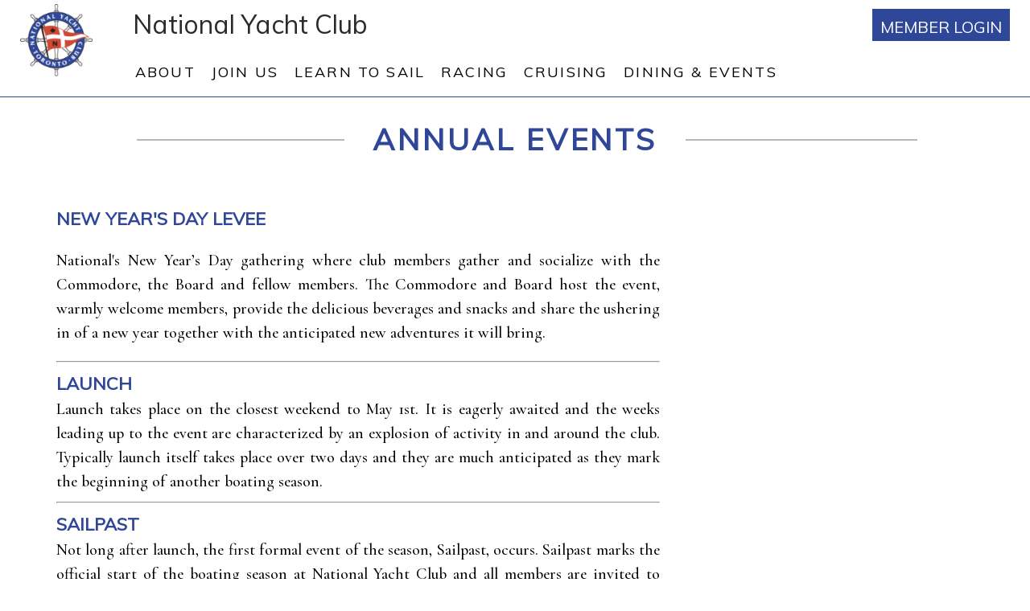

--- FILE ---
content_type: text/css
request_url: https://www.thenyc.com/CMSPages/GetResource.ashx?stylesheetfile=/App_Themes/base.css&639011718357777606
body_size: 6510
content:
#cloned{display:none}.e3ModuleWrapper *{box-sizing:content-box}.EmChoPro{display:none}.DesignMode .EmChoPro,.EditMode .EmChoPro{display:block}.dialog .message-body .message{padding:0}.newsletters{width:100%;font-family:Verdana,Arial,Helvetica,sans-serif}.newsletters_Left{width:200px}.newsletters .items_container{width:100%;font-size:12px}.newsletters .item{padding:10px}.newsletters .item a{color:#000}.newsletters .item-selected{padding:5px;background-color:#eaddc6}.newsletters .item-selected a{padding:5px;color:#000}.newsletters .document_container{background-color:#eaddc6;padding:10px}.newsletters .document_container table{width:100%}.newsletters .viewerHeader{font-size:12px}.newsletters .viewerHeader a{color:#000;font-weight:bold}.newsletters .viewerHeader a:hover{background-color:#fdfdfd}.VideoLikeContent{text-align:center}.VideoLikeContent object{margin:0 auto}.BirAtGlance,.CalAtGlance,.WeaAtGlance{width:200px;font-family:Verdana,Arial,Helvetica,sans-serif;border:1px solid #666;font-size:12px;float:right;clear:both;background-color:#fff}.WebPartLeft .BirAtGlance,.WebPartLeft .CalAtGlance,.WebPartLeft .WeaAtGlance{float:left}.EveAtGlance .AGTitle{width:100%;margin:0 auto;font-weight:bold}.BirAtGlance .AGTitle,.CalAtGlance .AGTitle{width:94%;padding:6px;font-size:13px;font-weight:bold}.BirAtGlance .AGScroll,.CalAtGlance .AGScroll{width:94%;padding:0 6px 6px 6px;margin:0 auto}.BlogAtGlance{background-color:#fff;border-bottom:1px solid #666;border-left:1px solid #666;border-right:1px solid #666;clear:both;float:right;font-size:12px;padding:0 10px 10px;width:180px}.BirAtGlance .AGCont{width:100%;margin:0 auto}.BirAtGlance .Sep{height:5px}.BirAtGlance .Cont1{font-size:11px;padding:5px 0;border-bottom:1px solid #999}.BirAtGlance .Link{height:20px}.BirAtGlance .AltLink{background-color:#eee;height:20px}.BirAtGlance .Link2{padding-left:4px}.AGToday{float:left;clear:both}.AGToday .AGDate,.AGDay .AGDate{width:145px;float:right;height:20px;font-weight:bold;border-bottom:1px solid #999}.AGDay .AGDate{height:auto}.AGToday .AGPic,.AGDay .AGPic{width:40px;height:40px;float:left}.AGDay .AGPic image,.AGDay .AGPic image{width:30px;float:right}.AGToday .AGTemp,.AGToday .AGCast,.AGToday .AGHumi,.AGDay .AGTemp,.AGDay .AGCast,.AGDay .AGHumi{width:145px;float:right}.AGDay{margin-top:10px;float:left;clear:both;font-size:11px;width:100%}.CalAtGlance .Cont2{font-size:11px;padding:3px 3px 8px 3px}.CalAtGlance .Link2{padding:8px 3px 3px 3px}.CalAtGlance .AltCont,.CalAtGlance .AltLink,.EveAtGlance .AltLink{background-color:#eee}.ChangePasswordBtn{width:121px;height:22px;background-image:url(https://www.thenyc.com/App_Themes/Default/Images/ChangePass.gif);background-position:top}.ChangePasswordBtn:hover{background-position:bottom;cursor:pointer}.ChangePasswordTable{font-family:Verdana,Arial,Helvetica,sans-serif;font-size:12px}.ProvisionLabel,.ProvisionLabel2,.ProvisionBox,.ProvisionButton{clear:left;float:left;font-family:Verdana,Arial,Helvetica,sans-serif;font-size:12px}.ProvisionFirstName,.ProvisionLastName{float:left;width:155px}.ProvisionValidation .ProvisionBox input{width:285px;margin:3px 0 3px 3px}.ProvisionFirstName .ProvisionBox input,.ProvisionLastName .ProvisionBox input{width:130px;margin:3px 0 3px 3px}.ProvisionRegistration .ProvisionBox input,.ProvisionPassword .ProvisionBox input{width:200px;margin:3px 0 3px 3px}.ProvisionPassword,.ProvisionUsername,.ProvisionEmail{margin-top:10px}.LoginForm{width:292px;margin:0 auto;font-family:Verdana,Arial,Helvetica,sans-serif}.LoginForm2{width:320px;margin:8px auto;font-family:Verdana,Arial,Helvetica,sans-serif;font-weight:bold}.LoginForm table{width:100%}.LoginFormHeading,.LoginFormFailText,.LoginFormUserName,.LoginFormPassword{float:left;clear:left;width:auto;padding:2px 0;font-size:12px}.LoginFormFailText{color:red;height:auto}.LoginFormText{float:left;width:90px;text-align:right;padding:2px 3px 0 0}.LoginFormField{float:left;width:140px}.LoginFormField input{width:120px;text-align:left;float:left}.LoginFormRemember,.LoginFormForgotPassword,.LoginFormMemReg{padding-left:80px;float:left;clear:left;width:auto;font-size:11px}.LoginFormForgotPassword,.LoginFormMemReg{padding-top:10px}.LoginFormLogon{float:right;width:60px;clear:right;margin-top:-52px}.IE7 .LoginFormLogon{float:right;width:60px;clear:right;margin-top:24px}.LoginFormLogon input{width:60px;height:50px}.ProvisionConfirmation{font-family:Verdana,Arial,Helvetica,sans-serif;font-size:12px}.ProvisionReset .ProvisionResetPassword div{padding:4px}.ProvisionResetPassword .ProvisionBox{color:#000}.ProvisionSetPassword{font-family:Verdana,Arial,Helvetica,sans-serif;width:350px;margin:10px auto;font-size:14px}.ProvisionPassword .ProvisionBox span{display:block;clear:left}.ProvisionCreateUser{width:84px;height:22px;background-image:url(https://www.thenyc.com/App_Themes/Default/Images/CreateUser.gif);background-position:top;float:left}.ProvisionCancel{width:52px;height:22px;background-image:url(https://www.thenyc.com/App_Themes/Default/Images/Cancel.gif);background-position:top;float:left}.ProvisionCancel:hover,.ProvisionCreateUser:hover{background-position:bottom;cursor:pointer}.RosterEditSave{background-position:top;height:22px;margin:0 5px 4px 0;float:left}.RosterEditSave{background-image:url(https://www.thenyc.com/App_Themes/Default/Images/RosterSave.gif);width:128px}.RosterEditSave:hover{background-position:bottom}.ChoBusinessDirectory{font-family:Verdana,Geneva,sans-serif;font-size:12px;width:600px}.ChoBusinessDirectory .BusDirSearchContent{width:600px}.ChoBusinessDirectory .BusDirSearchState .BusDirInput{width:110px}.ChoBusinessDirectory .BusDirSearchCity .BusDirInput{width:110px}.ChoBusinessDirectory .BusDirSearchZip .BusDirInput{width:110px}.ChoBusinessDirectory .BusDirSearchUnits .BusDirInput{width:110px}.ChoBusinessDirectory .BusDirTextContent{margin-top:5px}.ChoBusinessDirectory .BusDirGoogleMap{margin:5px 0}.ChoBusinessDirectory .BusDirResultNumber{margin:5px 0;font-weight:bold}.ChoBusinessDirectory .BusDirResultBoxLeft{font-size:12px;width:350px}.ChoBusinessDirectory .BusDirResultBoxRight{font-size:11px;width:250px}.ChoBusinessDirectory .BusDirResultHeader{font-weight:bold}.ChoBusinessDirectory .BusDirResultItemHeader{font-size:13px;font-weight:bold;clear:both}.ChoBusinessDirectory .BusDirResultItem{border:1px solid #999;padding:5px}.ChoBusinessDirectory .BusDirResultList{clear:both}.BusDirSearchButtonInput{text-align:center}.BusDirSearchButtonInput2{font-size:11px;text-align:center}.BusDirResultNumber .DESVALSummaryErrors{font-size:12px}.EditingFormErrorLabel{color:#c90000}.ProvisionValidation .RosterEditCustomTable{width:100%}.ProvisionValidation .RosterEditCustomTableL{width:127px;font-family:Verdana,Arial,Helvetica,sans-serif;font-size:12px}.ProvisionValidation .RosterEditCustomTableR{width:auto}.ie6_message{width:100%;text-align:center;font-family:Arial,Helvetica,sans-serif;font-size:12px;color:#000;background-color:#fff;line-height:25px;border-bottom:1px solid #333}.PageManagerInfoContainer{display:block!important}@font-face{font-family:'Core-icons';src:url('https://www.thenyc.com/App_Themes/Default/Fonts/Core-icons.eot');src:url('https://www.thenyc.com/App_Themes/Default/Fonts/Core-icons.svg#Core-icons') format('svg'),url('https://www.thenyc.com/App_Themes/Default/Fonts/Core-icons.eot?#iefix') format('embedded-opentype'),url('https://www.thenyc.com/App_Themes/Default/Fonts/Core-icons.woff') format('woff'),url('https://www.thenyc.com/App_Themes/Default/Fonts/Core-icons.ttf') format('truetype');font-weight:normal;font-style:normal}.FormPanel{}.FormPanel td{padding:4px}.FormPanel .FieldLabel,.FormPanel .EditingFormLabel{text-align:right;font-weight:600;white-space:normal}.FormPanel .control-group-inline .form-control,.FormPanel .control-group-inline .radio,.FormPanel .control-group-inline .checkbox{max-width:320px;display:inline-block;margin-right:8px;vertical-align:top;word-spacing:0}.FormPanel .form-control{display:block;height:32px;padding:4px 8px;font-family:inherit;font-size:14px;line-height:20px;color:#262524;vertical-align:baseline;background-color:#f7f7f7;border:2px solid #bdbbbb;border-radius:3px;-webkit-box-sizing:border-box;-moz-box-sizing:border-box;box-sizing:border-box;-webkit-transition:border-color ease-in-out .15s,box-shadow ease-in-out .15s;-moz-transition:border-color ease-in-out .15s,box-shadow ease-in-out .15s;-o-transition:border-color ease-in-out .15s,box-shadow ease-in-out .15s;transition:border-color ease-in-out .15s,box-shadow ease-in-out .15s;width:100%}.FormPanel .form-control:focus{border-bottom:2px solid #1175ae;background-color:#fff;outline:0}.FormPanel .form-control[disabled],.FormPanel .form-control[readonly]{color:#696663;background-color:#e5e5e5;border-color:#e5e5e5}.FormPanel .form-control[disabled]:-moz-placeholder,.FormPanel .form-control[readonly]:-moz-placeholder{color:#696663}.FormPanel .form-control[disabled]::-moz-placeholder,.FormPanel .form-control[readonly]::-moz-placeholder{color:#696663}.FormPanel .form-control[disabled]:-ms-input-placeholder,.FormPanel .form-control[readonly]:-ms-input-placeholder{color:#696663}.FormPanel .form-control[disabled]::-webkit-input-placeholder,.FormPanel .form-control[readonly]::-webkit-input-placeholder{color:#696663}.FormPanel .form-control[disabled]{cursor:not-allowed}.FormPanel textarea.form-control{height:auto}.FormPanel select.form-control{padding-right:4px}.FormPanel.IE select.form-control{padding-top:3px}.FormPanel.IE .form-control.DropDownField{width:100%}.FormPanel .form-control:-moz-placeholder{color:#bdbbbb}.FormPanel .form-control::-moz-placeholder{color:#bdbbbb}.FormPanel .form-control:-ms-input-placeholder{color:#bdbbbb}.FormPanel .form-control::-webkit-input-placeholder{color:#bdbbbb}.FormPanel .sr-only{position:absolute;width:1px;height:1px;margin:-1px;padding:0;overflow:hidden;clip:rect(0,0,0,0);border:0}.FormPanel .btn-icon{background:none;color:#403e3d;-webkit-box-shadow:none;box-shadow:none}.FormPanel .btn{display:inline-block;margin:0;font-weight:600;line-height:32px;width:auto;height:32px;text-align:center;vertical-align:middle;text-decoration:none;cursor:pointer;border:none;border-radius:3px;white-space:nowrap;-webkit-user-select:none;-moz-user-select:none;-ms-user-select:none;-o-user-select:none;user-select:none}.FormPanel .btn:focus{outline-color:transparent}.FormPanel .btn:hover{color:#262524;text-decoration:none}.FormPanel .btn:active,.FormPanel .btn.active{outline:0;background-image:none}.FormPanel .btn i{padding-right:8px;font-size:16px;position:relative}.FormPanel [class^="icon-"],.FormPanel [class*=" icon-"]{font-family:'Core-icons';display:inline-block;speak:none;font-style:normal;font-weight:normal;font-variant:normal;text-transform:none;line-height:1;font-size:16px;-webkit-font-smoothing:antialiased;-moz-osx-font-smoothing:grayscale}.FormPanel select[multiple],.FormPanel select[size]{height:auto}.FormPanel .editing-form-control-nested-control{display:inline}.FormPanel .editing-form-control-nested-control:not(:first-child) :first-child{margin-top:4px}.FormPanel .EditingFormControlNestedControl .form-control-text,.FormPanel .EditingFormValueCell .form-control-text{display:inline-block;margin-top:6px;margin-right:8px;font-size:14px}.FormPanel .EditingFormValueCell .form-control,.FormPanel .EditingFormValueCell .cms-input-group,.FormPanel .EditingFormValueCell .cms-form-group-btn,.FormPanel .EditingFormValueCell .cms-form-group-text{max-width:320px;display:inline-block;margin-right:8px;vertical-align:top}.FormPanel .EditingFormControlNestedControl .form-control,.FormPanel .EditingFormControlNestedControl .cms-input-group,.FormPanel .EditingFormControlNestedControl .cms-form-group-btn,.FormPanel .EditingFormControlNestedControl .cms-form-group-text{max-width:320px;display:inline-block;margin-right:8px;vertical-align:top}.FormPanel .icon-calendar:before{content:""}.icon-caret-right:before{content:"";font-family:"Core-icons";font-style:normal}.icon-caret-left:before{content:"";font-family:"Core-icons";font-style:normal}.FormPanel .input-width-15{width:48px}.FormPanel .input-width-20{width:80px}.FormPanel .radio input+label:before,.FormPanel .checkbox input+label:before,.FormPanel .radio input+label:after,.FormPanel .checkbox input+label:after{font-family:"Core-icons";font-size:16px;text-align:center}.FormPanel .input-width-58{width:176px}.FormPanel .btn-primary{background-color:#497d04;box-shadow:0 -3px 0 #355e00 inset;color:#fff;margin:0}.datetime-ui-datepicker.datetime-ui-widget{font-size:14px}.datetime-ui-datepicker .RightAlign{background:none repeat scroll 0 0 #e5e5e5;border:medium none}.datetime-ui-datepicker .RightAlign{overflow:hidden;width:100%}.datetime-ui-datepicker .datetime-ui-time-input{border:2px solid #bdbbbb;border-collapse:separate;border-radius:3px}.datetime-ui-datepicker .datetime-ui-time-input{border-collapse:collapse;float:right;margin:0 0 .4em;width:70%}.datetime-ui-datepicker input,.datetime-ui-datepicker select,.datetime-ui-datepicker td{background:none repeat scroll 0 0 #fff;border:0 solid;padding:0;width:38px}.datetime-ui-datepicker .datetime-ui-time-input td:first-child input{width:24px}.datetime-ui-widget-content .datetime-ui-icon{background-image:url("https://www.thenyc.com/CMSAdminControls/ModalCalendar/Themes/Default/images/ui-icons_222222_256x240.png")}.datetime-ui-timeicon-n{background-position:-4px -22px}.datetime-ui-timeicon-s{background-position:-69px -22px}.RightAlign .datetime-ui-time-arrow_move{cursor:pointer;height:6px;margin-top:3px;width:7px}.datetime-ui-icon{background-repeat:no-repeat;display:block;overflow:hidden;text-indent:-99999px}.datetime-ui-datepicker .datetime-ui-time-input .colon{width:3px}.datetime-ui-datepicker .datetime-ui-time-input td input{text-align:right;width:16px}.datetime-ui-datepicker .datetime-ui-time-input{border-collapse:collapse}.FormPanel .FormButton,.FormPanel .FormButton{background-color:#497d04;box-shadow:0 -3px 0 #355e00 inset;color:#fff;margin:0;-moz-user-select:none;border:medium none;border-radius:3px;cursor:pointer;display:inline-block;font-family:"Segoe UI Semibold",Helvetica,Verdana,Arial,sans-serif;font-size:14px;font-weight:600;height:32px;line-height:32px;margin:0;padding:0 16px;text-align:center;text-decoration:none;vertical-align:middle;white-space:nowrap;width:auto}.cke_voice_label{display:none!important}.cms-bootstrap .loader-icon{box-sizing:content-box}.e3pagetemplate .NewForm *{box-sizing:border-box;font-family:Arial}.e3pagetemplate .LoginForm{width:100%}.e3pagetemplate .LoginForm table{width:100%}.e3pagetemplate .LoginForm a{text-decoration:none}.e3pagetemplate .NewForm a{text-decoration:none}.e3pagetemplate .NewForm .FormHeading,.e3pagetemplate .NewForm .ProvisionValidation,.e3pagetemplate .NewForm .ValidationButtons,.e3pagetemplate .NewForm .ProvisionReset,.e3pagetemplate .NewForm .ProvisionRegistration{margin:0 auto}.e3pagetemplate .NewForm .LoginFormHeading,.e3pagetemplate .NewForm .FormHeading{font-size:1.5em;padding:2px 0}.e3pagetemplate .NewForm .LoginFormFailText,.e3pagetemplate .NewForm .ValidationFormFailText{width:100%;text-align:center}.e3pagetemplate .NewForm .LoginFormUserName,.e3pagetemplate .NewForm .LoginFormPassword,.e3pagetemplate .NewForm .ProvisionMemberNumber,.e3pagetemplate .NewForm .ProvisionFirstName,.e3pagetemplate .NewForm .ProvisionLastName,.e3pagetemplate .NewForm .ProvisionResetPassword,.e3pagetemplate .NewForm .ProvisionEmail,.e3pagetemplate .NewForm .ProvisionGender,.e3pagetemplate .NewForm .ProvisionDob,.e3pagetemplate .NewForm .ProvisionProfession,.e3pagetemplate .NewForm .ProvisionZipCode,.e3pagetemplate .NewForm .ProvisionHomePhone,.e3pagetemplate .NewForm .ProvisionMobileNumber,.e3pagetemplate .NewForm .singleRosterAlt,.e3pagetemplate .NewForm .ProvisionPassword{width:100%;margin:6px 0}.e3pagetemplate .NewForm .ProvisionMemberNumber{float:left}.e3pagetemplate .NewForm .LoginFormUserName .LoginFormField,.e3pagetemplate .NewForm .LoginFormPassword .LoginFormField,.e3pagetemplate .NewForm .ProvisionBox{width:100%;position:relative}.e3pagetemplate .NewForm .LoginFormUserName input,.e3pagetemplate .NewForm .LoginFormPassword input,.e3pagetemplate .NewForm div .ProvisionBox input,.e3pagetemplate .NewForm .RosterEditCustomTableR select,.e3pagetemplate .NewForm .RosterEditCustomTableR input,.e3pagetemplate .NewForm .ProvisionPassword input,.e3pagetemplate .NewForm .ProvisionEmail select,.blog1 .editing-form-value-cell input,.blog2 .editing-form-value-cell input,.blog3 .editing-form-value-cell input{width:100%;border-radius:0;padding:4px;font-size:16px;line-height:30px;height:40px;border:1px solid #9e9e9e;margin:0;text-indent:5px}.e3pagetemplate .NewForm div .ProvisionBox input:focus{border-color:#2f2f2f}.e3pagetemplate .NewForm .RosterEditCustomTableR textarea,.blog4 .editing-form-value-cell textarea{width:100%!important;border-radius:0;outline:0 none;padding:4px;font-size:16px;border:1px solid #ccc;margin:0}.e3pagetemplate .NewForm .LoginFormUserName input:focus,.e3pagetemplate .NewForm .LoginFormPassword input:focus{border:1px solid #777}.e3pagetemplate .NewForm .LoginFormRemember{padding:0 10px 0 0;width:auto;font-size:12px}.e3pagetemplate .NewForm .LoginFormRemember input{vertical-align:middle;margin:0 5px 0 0;font-size:11px}.e3pagetemplate .NewForm .LoginFormForgotPassword{clear:none;float:right;padding:0;width:auto;font-size:12px}.e3pagetemplate .NewForm .LoginFormLogon,.e3pagetemplate .NewForm .ValidationButton1,.e3pagetemplate .NewForm .ProvisionButton{margin:10px 0;width:100%}.e3pagetemplate .NewForm .ValidationButton2{margin-bottom:10px;width:100%}.e3pagetemplate .NewForm .ProvisionCreateUser,.form-group-submit{margin:20px 0}.e3pagetemplate .NewForm .LoginFormLogon input,.e3pagetemplate .NewForm .ProvisionButton input,.form-group-submit input,.e3pagetemplate .NewForm .ValidationButtons .ValidationButton1 input,.e3pagetemplate .NewForm .ValidationButtons .ValidationButton2 input,.e3pagetemplate .NewForm .ValidationButtons .RosterRegButt,.ProvisionConfirmationLogin input{background:rgba(0,0,0,.5);border:1px solid rgba(69,69,69,.6);box-shadow:0 1px 0 rgba(255,255,255,.15) inset;color:#fff;font-family:Arial;font-size:16px;text-transform:uppercase;height:auto;line-height:normal;padding:12px 16px;width:100%;text-shadow:1px 1px 3px rgba(0,0,0,.2);-webkit-appearance:none;transition:all .25s ease-out;letter-spacing:1px;text-align:center}.e3pagetemplate .NewForm .ValidationButtons .ValidationButton1 input,.e3pagetemplate .NewForm .ValidationButtons .RosterRegButt,.ProvisionConfirmationLogin input{background:#212121;color:#fafafa}.e3pagetemplate .NewForm .ValidationButtons .ValidationButton1 input:hover,.e3pagetemplate .NewForm .ValidationButtons .RosterRegButt:hover{background:#000}.e3pagetemplate .NewForm .ValidationButtons .ValidationButton2 input{color:#666;text-shadow:1px 1px 3px rgba(0,0,0,0)}.e3pagetemplate .NewForm .LoginFormMemReg,.e3pagetemplate .NewForm .ValidationButtons .ValidationButton2 input{background:#cfcfcf;border:1px solid rgba(100,100,100,.3);font-family:arial;font-size:16px;text-transform:uppercase;line-height:normal;padding:0;text-align:center;width:100%;transition:all .25s ease-out}.e3pagetemplate .NewForm .LoginFormMemReg a,.e3pagetemplate .NewForm .ValidationButtons .ValidationButton2 input{color:#1f1f1f;display:block;padding:8px 16px}.e3pagetemplate .NewForm .ValidationButtons .ValidationButton2 input:hover{background:#c8c8c8}.e3pagetemplate .NewForm .LoginFormLogon input:hover,.e3pagetemplate .NewForm .LoginFormMemReg a:hover,.e3pagetemplate .NewForm .ValidationButtons .RosterRegButt:hover{box-shadow:0 -30px 15px -20px rgba(0,0,0,.15) inset;text-decoration:none}.e3pagetemplate .NewForm .LogonButton:hover{cursor:pointer}.e3pagetemplate .NewForm .ProvisionBox .ProvisionErrorMessage{margin:-48px -10px 0 0;float:right;color:red;font-size:22px;text-align:right}.e3pagetemplate .NewForm .ProvisionLabel{display:none}.e3pagetemplate .NewForm .ProvisionPassword .ProvisionLabel{display:block;margin-top:10px}.e3pagetemplate .NewForm .RosterEditCustomTableHide{display:none}.e3pagetemplate .NewForm .ProvisionBox span{width:100%}.e3pagetemplate .NewForm .ProvisionBox .placeholder{font-size:14px;line-height:35px}.e3pagetemplate .NewForm .ResetMessages{text-align:center;color:red}.e3pagetemplate .NewForm .ChangePassword .ProvisionPassword{margin:5px auto}.e3pagetemplate .NewForm input[type='checkbox']{-webkit-appearance:checkbox}.e3pagetemplate .NewForm input[type='radio']{-webkit-appearance:radio}.e3pagetemplate .LoginForm,.e3pagetemplate .NewForm .FormHeading,.blog1,.blog2,.blog3,.blog4,.form-group-submit{width:300px}.e3pagetemplate .NewForm .ProvisionValidation,.e3pagetemplate .NewForm .ValidationButtons,.e3pagetemplate .NewForm .ProvisionReset,.e3pagetemplate .NewForm .ProvisionRegistration,.e3pagetemplate .NewForm .ProvisionPassword{width:100%;min-width:270px;max-width:300px}.form-control-error{color:red}.e3-button{background-color:rgba(55,55,55,.6);border:1px solid #aaa;border-radius:3px;color:#fff;display:inline-block;min-width:200px;padding:10px 25px;margin:5px 0;text-align:center;text-decoration:none;transition:all .3s ease 0s}.e3-button:hover{background-color:rgba(30,30,30,.8);color:#fff;text-decoration:none}@media(min-width:768px){.e3-button{width:auto}}.e3-table-wrap{max-width:100%;overflow:hidden;overflow-x:auto}.newsletter_rwrapper{float:left;width:100%;background-color:#fafafa;border-radius:5px;border-color:#e6e6e7;border-width:1px;border-style:solid}.newsletter_rwrapper .newsletterPreview{float:left;width:100%}.newsletter_rwrapper .downloadButton{float:left;padding:25px 10px;font-size:16px}.newsletter_rwrapper .downloadButton a{background-color:#212121;padding:5px 25px;color:#fff;text-decoration:none}.newsletter_rwrapper .newsletterContentShort{padding:15px 10px;float:left}.newsletter_rwrapper .newsletterTitle{float:left;font-weight:bold;font-size:16px}.newsletter_rwrapper .newsletterDate{clear:both;float:left;font-size:14px}.newsletter_rwrapper .responsive_newsletter_divider{clear:both;width:95%;margin:auto;border-width:1px 0 0 0;border-style:solid;border-color:#ccc}@font-face{font-family:"mobile-app-icons";src:url("https://www.thenyc.com/App_Themes/MobileApp/Fonts/mobile-app-icons.eot");src:url("https://www.thenyc.com/App_Themes/MobileApp/Fonts/mobile-app-icons.eot?#iefix") format("embedded-opentype"),url("https://www.thenyc.com/App_Themes/MobileApp/Fonts/mobile-app-icons.woff") format("woff"),url("https://www.thenyc.com/App_Themes/MobileApp/Fonts/mobile-app-icons.ttf") format("truetype"),url("https://www.thenyc.com/App_Themes/MobileApp/Fonts/mobile-app-icons.svg#mobile-app-icons") format("svg");font-weight:normal;font-style:normal}[data-icon]:before{font-family:"mobile-app-icons"!important;content:attr(data-icon);font-style:normal!important;font-weight:normal!important;font-variant:normal!important;text-transform:none!important;speak:none;line-height:1;-webkit-font-smoothing:antialiased;-moz-osx-font-smoothing:grayscale}.MyProfile_Member{background-color:#fff;width:250px;border:1px solid #666;padding:3px;cursor:pointer;position:relative}.MyProfile_IconPic{height:30px;display:inline-block;float:left;margin-right:10px;max-width:50px}.MyProfile_Svg{float:left;margin-right:10px;margin-top:3px;width:25px;height:25px}.MyProfile_Name{color:#666;font-size:12px;line-height:30px;font-weight:bold;display:inline-block;width:170px;overflow:hidden;height:30px;white-space:nowrap;text-decoration:none}.fullView{top:36px;left:-1px;z-index:9999;position:absolute;background-color:#fff}.arrow-down{}.MyProfile_FullMain{width:250px;padding:3px;border:1px solid #666}.MyProfile_FullLink{display:block;font-size:12px;line-height:1.5;padding:8px 15px;text-decoration:none}.MyProfile_SignedIn{height:30px}.MyProfile_Member .MyProfile_SignedIn .MyProfile_Name::after{content:"";font-family:FontAwesome;margin-left:8px}.moduleHeaderWidget,.EditMode .moduleHeaderWidget,.WebPartZone_zoneHeaderWidget{display:none}.blog-news-article-widget,.EidtMode .blog-news-article-widget{display:none}.chomodules-widget:after{display:block;content:"";clear:both}*{text-size-adjust:none;-ms-text-size-adjust:none;-moz-text-size-adjust:none;-webkit-text-size-adjust:none}

--- FILE ---
content_type: text/css
request_url: https://www.thenyc.com/SiteDesign/stylesheet-2018.css
body_size: 5485
content:
@import url('https://fonts.googleapis.com/css?family=Cormorant+Garamond:400,400i,500,500i,600,600i,700,700i');
@import url('https://fonts.googleapis.com/css?family=Muli');

body {
    margin: 0px;
    font-family: 'Cormorant Garamond', serif;
    color: #2a2a2a;
    font-size: 18px;
    line-height: 1.5;
    font-weight: 500;
    /* background-color: white; */
}

a, a:hover, a:active, a:focus {
    cursor: pointer;
    outline: 1px solid transparent;
}

a:active, a:focus {
    outline: 1px solid #9ecaed;
    box-shadow: 0 0 10px #9ecaed;
}

.e3pagetemplate {
    color: #000000;
}

.e3pagetemplate a {
    color: #2f4699;
/*    text-decoration: none;*/
}

h1, h2, h3, h4, h5, h6 {
    margin: 0;
	/*font-family: century gothic;*/
	font-family: Muli;
    font-weight:  bold;
    text-transform:  uppercase;
    color: #2f4699;
    line-height: 1.5;
}


.banner h4 {
    display: block;
    font-size: 23px;
    font-weight: normal;
}
.banner a.e3-button {
    background: #2E4799;
    border: 1px solid #2E4799;
    border-radius: 0;
    padding: 20px 25px;
    color: #fff;
    font-size: 18px !important;
    text-transform: uppercase;
    transition: .5s all;
}
 a.e3-button {
    background: #2E4799;
    border: 1px solid #2E4799;
    border-radius: 0;
    padding: 10px 25px;
    color: #fff;
    letter-spacing:  .1em;
    text-transform: uppercase;
	/*font-family: century gothic;*/
	font-family: Muli;
    transition: .5s all;
    font-size: 18px;
}

a.e3-button:hover {
    background: #CE4833;
    color: #fff;
    transition: .5s all;
    border: 1px solid #CE4833;
}

img {
    border: none;
}

.MainInformationTable {
    width: 100%;
}

.EditableImageEdit .ImageSelectorHeader, .EditableImageEdit .EditableTextTitle {
    position: relative;
    z-index: 9999;
}

.EditMode header, .DesignMode header {
    position: relative;
}

.fa > span {
    display: none;
}

header {
    background: #fff;
    float: left;
    position: fixed;
    transition: top 0.3s ease 0s;
    width: 100%;
    height: 70px;
    z-index: 200;
    box-shadow: 0 1px 0px 0 #2E4799;
}

header .container {
    height: 70px;
}

.header-social span {
    display: none;
}

.header-text {
    display: none;
}
header .container::before, header .container::after {
    display: none;
}

header .header-space {
    float: left;
    width: 100%;
    height: 70px;
}

header .mobile-nav-btn {
    margin: 15px 0 0;
    width: 10%;
}

header #menu-button {
    display: block;
    height: 40px;
    padding-left: 0 !important;
}

header #menu-button::before {
    display: none;
}

header #menu-button i {
    color: #000;
    font-size: 32px;
}

header .logo {
    padding: 10px 0;
    text-align: center;
    width: 80%;
    float: left;
    height: 100%;
}

header .logo .static-img {
    width: 100%;
    height: 100%;
}

header .logo a {
    height: 100%;
    /* display: flex; */
    flex-direction: column;
    justify-content: center;
    align-items: center;
}

header .logo img {
    max-height: 100%;
    max-width: 80%;
    height: auto;
    width: auto;
}

header .MyProfile_Member {
    background: transparent;
    border: medium none;
    height: 54px;
    margin: 15px 0 0;
    padding: 0;
    width: 10%;
    float: right;
    clear: none;
}

header .MyProfile_Member .click_transparent {
    width: 100%;
}

header .MyProfile_Member .MyProfile_SignedIn, header .MyProfile_Member .MyProfile_SignedOut {
    height: 50px;
}

header .MyProfile_Member .MyProfile_Svg {
    width: 34px;
    height: 40px;
    float: right;
    margin-right: 0;
}

header .MyProfile_Member .MyProfile_Svg svg {
    fill: #000;
    height: 34px;
}

header .MyProfile_Member .MyProfile_Name {
    display: none;
}

header .MyProfile_Member .arrow-down {
    display: none;
}

header .MyProfile_Member .fullView {
    background-color: rgba(0, 0, 0, 0.8);
    left: auto;
    right: -15px;
    top: 75px;
    width: 200px;
    padding: 10px 0;
}

header .MyProfile_Member .MyProfile_FullMain {
    border: none;
    padding: 0;
    width: 100%;
}

header .MyProfile_Member .fullView a {
    border: medium none;
    color: #fafafa;
    font-size: 16px;
    height: auto;
    line-height: normal;
    margin: 0;
    padding: 10px 15px;
    text-align: left;
    text-decoration: none;
    width: 100%;
}

header .MyProfile_Member .fullView a:hover {
    color: #CCC;
}

header .MyProfile_Member .fullView a div {
    display: none;
}

header .MyProfile_Member .arrow-down {
    border-top: 5px solid #fafafa;
}

header .header-social {
    display: none;
}

header .mobileloginfo.container {
    float: right;
    margin: 0;
    padding: 0;
    width: 10%;
}

header .mobile-nav-btn {
    float: left;
}

header nav {
    background-color: #fff;
}

header #main-menu {
    box-shadow: none;
}

header #main-menu li, header #main-menu a {
    border-radius: 0;
    border-top: medium none;
    font-size: 1em;
    letter-spacing: normal;
}

header #main-menu a {
    background: transparent;
    padding-top: 15px;
    padding-bottom: 15px;
    background: transparent;
    color: #2a2a2a;
    border-radius: 0;
    text-shadow: none;
}

header #main-menu ul {
    background-color: #EBE9E7;
    box-shadow: none;
    border-top: 1px solid rgba(250, 250, 250, 0.3);
    border-radius:  0;
}
header #main-menu ul a{
color:#000;
}

header #main-menu ul ul {
    background-color: #EBE9E7;
}

header #main-menu ul ul ul {
    background-color: #EBE9E7;
}

header #main-menu .sub-arrow {
    background-color: #2E4799;
    border-radius: 0;
    color: #fff;
    width: 42px;
    border:none;
}

.banner {
    clear: both;
    float: left;
    position: relative;
    overflow:  hidden;
    width: 100%;
    margin: 70px 0 0;
}
.breadcrumbs {
    display:  block;
    color: #2f4699;
    /* position:  absolute; */
    bottom:  0;
    padding: 25px 0 0px;
    left:  0;
    font-size:  37px;
    width:  100%;
/*font-family: century gothic;*/
	font-family: Muli;
    font-weight: bold;
    text-align:  center;
    text-transform:  uppercase;
    letter-spacing:  .1em;
}
.breadcrumbs span {
    background: #fff;
    padding: 0 35px;
    position: relative;
    display: inline-block;
}


.breadcrumbs .container {
    max-width: 970px;
    position: relative;
}
.breadcrumbs a {
    display: none;
}

.page-content {
    float: left;
    width: 100%;
    position: relative;
    padding: 40px 0;
}

.page-content > .container {
    padding: 0;
}

footer {
    float: left;
    width: 100%;
    background: #063D77;
    position: relative;
    text-align: left;
}

.footer-top {
    clear: both;
    float: left;
    margin: 0;
    position: relative;
    width: 100%;
    color: #fff;
    line-height: 2;
    padding: 30px 0;
    font-size: 18px;
}

.fwrap2 .fa, .fwrap3 .fa {
    color: #fff;
    font-size: 20px;
    text-decoration: none;
    margin: 7px 0 0 0;
    letter-spacing: 1px;
}

.footer-info {
    float: left;
    width: 100%;
    color: #fff;
}

.ft-logo, .ft-addy, .ft-contact, .ft-social {
    padding: 18px 15px;
}

.ft-logo img {
    max-width: 100%;
}

.ft-phone, .ft-fax, .ft-email {
    padding: 0;
}

.ft-social .fa {
    padding: 0 9px;
    font-size: 21px;
}

.footer-bot {
    float: left;
    width: 100%;
    padding: 18px;
    line-height: 2;
    font-size: 12px;
    color: #95989A;
    background: #052648;
    text-align: center;
}

.footer-bot a {
    text-decoration: none;
    color: #95989A;
}

.ft-copyright {
    float: left;
    width: 100%;
}

.ft-logo, .ft-social {
    text-align: center;
}

.fwrap4 .f-address-wrap {
    display: inline-flex;
    margin: 0 15px;
    justify-content: flex-end;
}

.fwrap4 {
    /* display: flex; */
    width: 100%;
    justify-content: center;
    display:  inline-block;
    margin: 0;
}

.footer-top .container {
}

.fwrap1, .fwrap3 {
    margin: 0;
    margin: 18px 0;
}

.fwrap4 span {
    display: none;
}

.poweredby {
    float: left;
    clear: both;
    width: 100%;
}

footer u {
    color: #fff;
    text-decoration: none;
}

.f-address-wrap {
    display: flex;
}

.fwrap3 {
    text-align: center;
    display: inline-block;
    margin: 0 0 19px;
}

footer .fa {
}

footer a {
    color: #fff;
    text-decoration: none;
}
.fwrap2 {
    margin: 14px 0;
}

.fwrap4 .fa {
    font-size: 22px;
    letter-spacing:  6px;
}

.home-fav {
    width: 26px;
    text-align: center;
}
.CMSSiteMapList {
	margin:0 auto;
	padding:0;
	text-align:left;
}
 .CMSSiteMapListItem {
	list-style:none;
	padding:0 12px;
}

 .CMSSiteMapListItem a{
/*font-family: century gothic;*/
	font-family: Muli;
	text-transform: uppercase;
	letter-spacing: .1em;
}

@media (min-width: 768px) {
   
    .banner {
        margin: 70px 0 0;
    }

    .page-content {}

    .page-content > .container {}

a.e3-button {
    padding: 10px 25px;
}

    .footer-top {
        padding: 25px 0;
    }
    .poweredby {
        float: right;
        clear: none;
        width: auto;
    }
    .footer-top .container {
    /* display:  flex; */
    flex-flow: row wrap;
    align-items: flex-start;
    justify-content: space-between;
}

    .fwrap1 {
        flex-grow: 2;
        /* max-width: 85px; */
    }
    .fwrap2 {
        margin: 0;
        flex-grow: 1;
    }

    .fwrap3 {
        flex-grow: 1;
    }
    .fwrap4 {
        width: auto;
        flex-grow: 1;
    }
    .copyr {
    display:  inline-block;
    width:  auto;
    float: left;
}
}

@media (min-width: 1025px) {
    header .MyProfile_Member .MyProfile_SignedOut {
    background: #2E4799 !important;
    padding: 10px 10px 15px !important;
}

header .MyProfile_Member .MyProfile_SignedOut .MyProfile_Name {
    color: #fff;
    display: inline-block;
}
header .MyProfile_Member .MyProfile_Svg{
    fill:#fff;
    display:none;
}
    body{
        font-size: 20px;
    }
   header {
        height: 120px;
        transition: all .2s;
    }

    header .container{
        padding-left: 25px;
        padding-right: 25px;
        height: 120px;
        width: 100%;
        justify-content: space-between;
        /* display: flex; */
        /* align-items: center; */
    }

    header .header-space {
        height: 120px;
        transition: all .2s;
    }

    header .logo {
        /* position: absolute; */
        /* left: 50%; */
        /* transform: translate(-50%); */
        padding: 5px 0;
        height: 100px;
        order: 1;
        text-align: center;
        flex-grow: 1;
        width: auto;
        transition: all .2s;
    }

    header .logo a {
        align-items: flex-start;
    }

    header .logo img {
        max-width: 100%;
        transition: all .2s;
    }

    header div#divMainMenu {
        height: 48px;
        float: left;
        width: 60%;
        flex-grow: 2;
        order: 2;
        margin: 0 0 0 43px;
        clear: right;
    }

    header nav {
        background-color: transparent;
        float: none;
        margin: 0 auto;
        padding: 0;
        width: auto;
        white-space: nowrap;
    }

    header .mobile-nav-btn {
        display: none;
    }

    header #main-menu {
        background: none;
        box-shadow: none;
        clear: none;
        display: table !important;
        margin: 0 auto;
        width: auto;
        float: left;
    }

    header #main-menu li, header #main-menu a {
        border: medium none;
        border-radius: 0;
        font-size: 1em;
        font-weight: normal;
        text-shadow: none;
        text-align: left;
/*font-family: century gothic;*/
	font-family: Muli;
        letter-spacing:.12em;
                text-transform: uppercase;

    }

    header #main-menu > li {
        display: inline-block;
        float: none;
    }

    header #main-menu > li > a {
        color: #000;
        padding: 0 10px;
        line-height: 60px;
        transition: all .2s;
        font-size: 18px;
/*font-family: century gothic;*/
	font-family: Muli;
        letter-spacing:.12em;
    }

    header #main-menu > li:last-child a {
    }

    header #main-menu > li > a:hover, header #main-menu > li > a.highlighted {
        color: #063D77;
        box-shadow: 0 -4px 0 0 #063D77 inset;
    }

    header #main-menu ul {
        border: medium none;
        border-radius: 0;
        left: auto !important;
        padding: 0 0px;
        background:#fff !important;
    }
    header #main-menu ul ul{

        background:#fff;
    }
    header #main-menu ul ul ul{

        background:#fff;
    }

    header #main-menu ul a, header #main-menu ul ul a, header #main-menu ul ul ul a {
        color: #063D77;
        padding: 10px 20px;
    }

    header #main-menu ul a:hover, header #main-menu a.highlighted {
        background:#F0F0F0;
    }

    header #main-menu li .sub-arrow {
        background-color: transparent;
        border-color: rgba(211, 129, 231, 0.5);
        border-image: none;
        border-style: none solid solid none;
        border-width: medium 2px 2px medium;
        height: 10px;
        width: 10px;
        left: 50%;
        top: auto;
        bottom: 6px;
        margin: 0;
        position: absolute;
        transform: translateX(-50%) rotate(45deg);
        display: none;
    }

    header #main-menu li ul .sub-arrow {
        transform: rotate(-45deg);
        height: 8px;
        width: 8px;
        right: 10px;
        top: 40%;
        left: auto;
        display: none;
    }

    header .MyProfile_Member {
        width: 20%;
        height: 40px;
        display:  flex;
        margin: 11px 0 0;
        flex-grow: 1;
        order: 3;
        transition: all .2s;
        justify-content: flex-end;
    }

    header .MyProfile_Member .MyProfile_SignedIn, header .MyProfile_Member .MyProfile_SignedOut {
        margin: 0;
        background: none;
        box-sizing: border-box;
        padding: 8px 0px 3px 15px;
        width: auto;
        height: 40px;
        top: 50%;
        transform: translateY(-50%);
        position: relative;
        transition: all .2s;
    }

    header .MyProfile_Member .MyProfile_Name {
        color: #000;
        display: block;
        font-size: 1em;
        width: auto;
        font-weight: normal;
        height: 28px;
        text-transform: none;
        text-transform: uppercase;
        margin: 0;
        float: left;
/*font-family: century gothic;*/
	font-family: Muli;
        line-height: 26px;
    }

    header .MyProfile_Member .fullView {
        background-color: rgba(0, 0, 0, 0.8);
        left: auto;
        right: 0;
        top: 80px;
    }

    header .MyProfile_Member .fullView a {
        color: #fafafa;
    }

    header .MyProfile_Member .fullView a:hover {
        color: #dddddd;
    }

    header .MyProfile_Member .MyProfile_Svg {
        display: none;
    }

    header .MyProfile_Member .MyProfile_Svg svg {
        height: 20px;
        float: right;
        display: none;
    }

    header .header-social {
        display: block;
        float: right;
        transition: all .2s;
        letter-spacing: 3px;
        line-height: 72px;
    }

    header .header-social a {
        text-decoration: none;
        color: #000;
    }

    header.scrolled-head {
        height: 80px;
    }

    header.scrolled-head .container{
        height: 80px;
    }

    header.scrolled-head .logo {
        height: 80px;
        padding: 5px 0;
        transition: all .2s;
    }

    header.scrolled-head .logo img {
        max-width: 300px;
    }

    header.scrolled-head .header-social {
        line-height: 48px;
    }

    header.scrolled-head .MyProfile_Member {
        height: 40px;
        margin: 0;
    }

    header.scrolled-head .MyProfile_Member .fullView {
        top: 48px;
    }

    header.scrolled-head div#divMainMenu {
        height: 32px;
        margin: 0 0 0 12px;
    }

    header.scrolled-head #main-menu li, header.scrolled-head #main-menu a {
        font-size: .938em;
    }

    header.scrolled-head #main-menu > li > a {
        line-height: 40px;
    }

    header.scrolled-head #main-menu li .sub-arrow {
        bottom: 5px;
        height: 7px;
        width: 7px;
    }
header.scrolled-head .header-text {
    transition: all .2s;
        line-height: 48px;
}
    .header-space.header-scrolled {
        height: 80px;
    }
    header .logo img {
        transform: scale(1);
        transition: 0.3s ease;
    }

    header.fixed .logo {
        height: 80px;
        margin: 0px auto 0;
        width: 88px;
        min-height: auto;
    }
    .logo2 {
    float:  left;
    line-height: 60px;
    font-size:  32px;
    width: 60%;
    margin: 0 0 0 50px;
/*font-family: century gothic;*/
	font-family: Muli;
}

header.scrolled-head .logo2.hide.visible-md.visible-lg {
    line-height:  40px;
    font-size:  25px;
    margin: 0px 0 0 22px;
}

.banner {
    margin: 121px 0 0;
}

.breadcrumbs {
    display:  block;
    color: #2f4699;
    /* position:  absolute; */
    bottom:  0;
    padding: 25px 0 0px;
    left:  0;
    font-size:  37px;
    width:  100%;
/*font-family: century gothic;*/
	font-family: Muli;
    font-weight: bold;
    text-align:  center;
    text-transform:  uppercase;
    letter-spacing:  .1em;
}
.breadcrumbs span {
    background: #fff;
    padding: 0 35px;
    position: relative;
    display: inline-block;
}
.breadcrumbs .container:before {
    content: '';
    display: block;
    height: 1px;
    width: 100%;
    position: absolute;
    top:50%;
    transform:translateY(-50%);
    background: #707070;
}

.breadcrumbs .container {
    max-width: 970px;
    position: relative;
}
.breadcrumbs a {
    display: none;
}

    .footer-top .container {
        display: flex;
        /* align-items: flex-start; */
        width: 100%;
        /* justify-content: space-between; */
        max-width: 1170px;
    }

    .fwrap2 {
        /* flex-grow: 2; */
        /* float: left; */
        margin: 0px 0 0 40px;
        flex-grow: 1;
    }

    .fwrap1 {
        /* float: left; */
        justify-content: flex-start;
        flex-grow: 2;
        align-items: flex-start;
        display: flex;
        margin: 0;
    }

    .fwrap2 {
        /* float: left; */
    }
.footer-top {line-height: 1.5;}

.footer-top .container > div {
    /* display: inline-block; */
    /* flex-grow: 1; */
    /* margin: 0; */
}


    .fwrap4 {
        /* float: right; */
        margin: 0 0 0 40px;
        /* flex-grow: 2; */
        text-align: right;
        /* flex-flow: column; */
        width: auto;
        /* display: flex; */
    }

    .fwrap3 {
        /* float: left; */
        margin: 0 0 0 40px;
        flex-grow: 1;
    }

    .f-address-wrap {
        display: flex;
    }

    .addr {
        width: 190px;
        text-align: left;
        margin: 0 7px;
    }

    .fwrap4 .f-address-wrap div {
        /* display: block; */
        width: 33px;
        padding: 0;
    }
    .ft-sitemap {
    width:  100%;
    border-bottom: 1px solid #B7B7B7;
    /* display: none !important; */
    margin: 0px 0 30px;
}

li.CMSSiteMapListItem {
    display: inline-block;
    padding: 0 12px 21px;
}

ul.CMSSiteMapList {
    text-align: center;
}

}

@media (min-width: 1200px) {

    .row2 > div {
}
}

.EditMode .banner {
    margin: 97px 0 0 0;
    overflow: visible;
}

.banner > img {
    width: 200%;
    transform: translateX(-25%);
}

@media (min-width: 768px) {
    .banner > img {
        width: 150%;
        transform: translateX(-15%);
    }
}

@media (min-width: 1025px) {
    .banner > img {
        width: 100%;
        transform: translateX(0%);
    }
}

.newsItemHeaderWrapper {
display:none !important;
}

h1 {
font-size:1.902em;
}

h2 {
font-size:1.702em;
}

h3 {
font-size:1.502em;
}

h4 {
font-size:1.302em;
}

h5 {
font-size:1.102em;
}

h6 {
font-size:.902em;
}